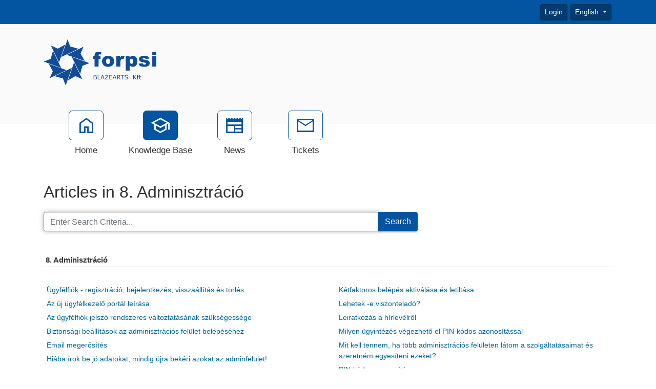

--- FILE ---
content_type: text/html; charset=utf-8
request_url: https://support.forpsi.hu/kb/c101/8_-adminisztracio.aspx
body_size: 6842
content:
<!-- Copyright (c) SmarterTools Inc.  All rights reserved.  http://www.smartertools.com/ -->


<!DOCTYPE html>
<html class="smartertrack-portal">
<head>
<meta name='viewport' content='width=device-width, initial-scale=1.0' />
<meta name='format-detection' content='telephone=no' />
<meta charset="utf-8" /><meta name="viewport" content="width=device-width, initial-scale=1" /><title>
	FORPSI.HU
</title>
<link rel='shortcut icon' id='FavIcon' href='/favicon.ico?v=682046' type='image/x-icon' />
<link rel='icon' id='FavIcon' href='/favicon.ico?v=682046' type='image/ico' />

<link rel='preload' as='font' href='/resources/fonts/Roboto.woff2' type='font/woff2' crossorigin='anonymous'>
<link type='text/css' rel='stylesheet' href='/dist/css/dropzone.css'>
<style type='text/css'>
	@-webkit-viewport { width: device-width; } @-moz-viewport { width: device-width; }
	ms-viewport { width: device-width; } o-viewport { width: device-width; } viewport { width: device-width; }
</style>
<link id='stylesheetportal' rel='stylesheet' href='/resources/css/portal-ltr-v-100.0.8839.24519.8de55f5c87d355d.min.css'>
<style type='text/css'>
                    .smartertrack-portal {
                        --portal-bg: #ffffff;
                        --portal-fg: #333333;
                        --portal-link-color: #006693;
                        --portal-link-color-hover: #4C93B3;
                        --c-buttonTextColor: #ffffff;
                        --c-buttonTextColorDark06: #EFEFEF;
                        --c-buttonTextColorDark15: #D8D8D8;
                        --c-cbDark30: #999999;
                        --c-cbDisabled: #E5E5E5;
                        --c-cbHover: #999999;
                        --c-cookiePrimaryColor: #237afc;
                        --c-cookieSecondaryColor: #ffffff;
                        --c-fontDark20: #232323;
                        --c-fontDisabled: #232323;
                        --c-fontLight20: #707070;
                        --c-navBarButtonDark15: #023B70;
                        --c-navBarButtonDark20: #013360;
                        --c-navigationBackgroundColor: #0355a1;
                        --c-primaryButtonColor: #0355a1;
                        --c-primaryButtonDarkColor: #023B70;
                        --c-primaryButtonLight10: #024888;
                        --c-primaryColor: #fafafa;
                        --c-primaryFg: #000;
                        --c-secondary: #bbbbbb;
                        --c-secondaryButtonColor: #0355a1;
                        --c-secondaryButtonDarkColor: #023B70;
                        --c-secondaryButtonLightColor: #3577B3;
                    }
                </style>
<script>
                var exports = exports || { };
                document.VR = '/';
                window.VR = '/';
                window.appRoot = '/';
            </script>
<script src='/dist/js/jquery-with-underscore.min.js?v=100.0.8839.24519.8de55f5c87d355d'></script>
<script src='/dist/js/common.min.js?v=100.0.8839.24519.8de55f5c87d355d'></script>
<script>
	var pageProperties = []; pageProperties['VR'] = '/';
</script>
<style type='text/css'>/* Datumy */
div.date-badge > div:first-child i { color: #000 !important; }

/* Novinky */
.band-recentnews { background-color: #f1f1f1 !important; padding-top: 15px; }

/* Patička */
footer div.container p:first-of-type { display: none; }</style>
<meta http-equiv="cache-control" content="no-cache"><meta http-equiv="pragma" content="no-cache"></head>

<body class=" ltr" dir="ltr">
    <form action="/kb/c101/8_-adminisztracio.aspx" enctype="" id="aspnetForm" method="post" name="aspnetForm" target="" autocomplete="off">
<div>
<input type="hidden" name="__EVENTTARGET" id="__EVENTTARGET" value="" />
<input type="hidden" name="__EVENTARGUMENT" id="__EVENTARGUMENT" value="" />
<input type="hidden" name="__VIEWSTATE" id="__VIEWSTATE" value="UgE162XKMgqBis9lFiUey/km67QiYbDJkItopUCMrieh4hcTWSl7ruOMJlaM2lf12rMf7a6Co//xUo4HFdziSGgBJ++C4Hsyqk0FGJaqp4g=" />
</div>

<script type="text/javascript">
//<![CDATA[
var theForm = document.forms['aspnetForm'];
if (!theForm) {
    theForm = document.aspnetForm;
}
function __doPostBack(eventTarget, eventArgument) {
    if (!theForm.onsubmit || (theForm.onsubmit() != false)) {
        theForm.__EVENTTARGET.value = eventTarget;
        theForm.__EVENTARGUMENT.value = eventArgument;
        theForm.submit();
    }
}
//]]>
</script>



<script src="/ScriptResource.axd?d=[base64]" type="text/javascript"></script>
<div>

	<input type="hidden" name="__VIEWSTATEGENERATOR" id="__VIEWSTATEGENERATOR" value="E299499E" />
	<input type="hidden" name="__VIEWSTATEENCRYPTED" id="__VIEWSTATEENCRYPTED" value="" />
</div>
        <script type="text/javascript">
//<![CDATA[
Sys.WebForms.PageRequestManager._initialize('ctl00$ScriptManager1', 'aspnetForm', [], [], [], 90, 'ctl00');
//]]>
</script>


        <div id="chattab"></div>

        <div id="wrap" class="portalwrap">
            
<div id='masterUserBar' class='masteruserbar'>
<div class='container'>
<div class='row'>
<div class='col-12 masterUserBarRowRight'>
<div class='item'><a data-toggle='modal' role='button' href='#loginModal' class='btn btn-primary btn-sm' draggable='false'>Login</a></div><div class='item btn-group'>
<a href='#' role='button' data-toggle='dropdown' data-target='#' class='btn btn-sm btn-secondary dropdown-toggle' draggable='false'>
English  
</a>
<ul class='dropdown-menu language-menu' role='menu'>
<li><a href='#' class='lang' data-locale='en' style='display:block;' draggable='false'><span class='floater'>English</span><span>English</span></a></li>
<li><a href='#' class='lang' data-locale='hu' style='display:block;' draggable='false'><span class='floater'>Hungarian</span><span>magyar</span></a></li>
</ul>
</div>
</div>
</div>
</div>
</div>

            
<header class='MasterHeader'>
<div class='container'>
<div class='logo'>
<img src="/AvatarHandler.ashx?logoid=1786153&key=3027471756" alt="FORPSI.HU" />
</div>
</div>
</header>

            
<!-- TopNavigationBar -->
<div class='top-nav-wrapper container'>
<div class='top-navigation-bar'>
<ul>
<li><a href='/Main/'><div class='toolsicon toolsicon-home_40 toolsicon-fw'></div><div>Home</div></a></li>
<li><a href='/kb/root.aspx' class='selected'><div class='toolsicon toolsicon-school_40 toolsicon-fw'></div><div>Knowledge Base</div></a></li>
<li><a href='/news/root.aspx'><div class='toolsicon toolsicon-newspaper_40 toolsicon-fw'></div><div>News</div></a></li>
<li><a href='/Main/frmTickets.aspx'><div class='toolsicon toolsicon-mail_40 toolsicon-fw'></div><div>Tickets</div></a></li>
</ul>
</div>
</div>

            
            

    <div class='band'>
        <div class='container'>
            <div class='row'>
                <div class='col-md-8'>
                    <h1>
                        <span id="ctl00_MPH_KBTitle">Articles in 8. Adminisztráció</span>
                    </h1>
                    <div class='input-group'>
                        <input name="ctl00$MPH$searchText" type="text" id="searchText" class="form-control" placeholder="Enter Search Criteria..." />
                        <span class='input-group-append'>
                            <button id="searchButton" class="btn btn-secondary" type="button">Search</button>
                        </span>
                    </div>
                </div>
            </div>
            <div class="row">
                <div class="col-md-12">
                    
                </div>
            </div>
        </div>
        <div class="container">
            <div class='row article-browse-column'><div class='col-md-12 article-browse-group'><div class='article-category'><span>8. Adminisztráció</span></div></div><div class='col-md-6 article-browse-column article-browse-column-separate-header'><div class='article-browse-group'><ul><li><a href='/kb/a597/uegyfelfiok-regisztracio-bejelentkezes-visszaallitas-es-toerles.aspx'>&#220;gyf&#233;lfi&#243;k - regisztr&#225;ci&#243;, bejelentkez&#233;s, vissza&#225;ll&#237;t&#225;s &#233;s t&#246;rl&#233;s</a></li><li><a href='/kb/a362/az-uj-uegyfelkezelo-portal-leirasa.aspx'>Az &#250;j &#252;gyf&#233;lkezelő port&#225;l le&#237;r&#225;sa</a></li><li><a href='/kb/a916/az-uegyfelfiok-jelszo-rendszeres-valtoztatasanak-szueksegessege.aspx'>Az &#252;gyf&#233;lfi&#243;k jelsz&#243; rendszeres v&#225;ltoztat&#225;s&#225;nak sz&#252;ks&#233;gess&#233;ge</a></li><li><a href='/kb/a721/biztonsagi-beallitasok-az-adminisztracios-feluelet-belepesehez.aspx'>Biztons&#225;gi be&#225;ll&#237;t&#225;sok az adminisztr&#225;ci&#243;s fel&#252;let bel&#233;p&#233;s&#233;hez</a></li><li><a href='/kb/a598/email-megerosites.aspx'>Email megerős&#237;t&#233;s</a></li><li class='starred'><a href='/kb/a185/hiaba-irok-be-jo-adatokat-mindig-ujra-bekeri-azokat-az-adminfeluelet.aspx'>Hi&#225;ba &#237;rok be j&#243; adatokat, mindig &#250;jra bek&#233;ri azokat az adminfel&#252;let!</a></li><li class='starred'><a href='/kb/a408/hiteles-keres.aspx'>Hiteles k&#233;r&#233;s</a></li><li><a href='/kb/a502/hogyan-lehet-megvaltoztatni-az-uegyfel-oldalhoz-tartozo-jelszot.aspx'>Hogyan lehet megv&#225;ltoztatni az &#252;gyf&#233;l oldalhoz tartoz&#243; jelsz&#243;t?</a></li><li class='starred'><a href='/kb/a218/hogyan-toertenik-adataim-modositasa.aspx'>Hogyan t&#246;rt&#233;nik adataim m&#243;dos&#237;t&#225;sa?</a></li><li><a href='/kb/a220/hogyan-tudok-csomagot-vagy-tarterueletet-valtani.aspx'>Hogyan tudok csomagot vagy t&#225;rter&#252;letet v&#225;ltani?</a></li><li><a href='/kb/a202/hogyan-tudok-web-tarterueletet-rendelni.aspx'>Hogyan tudok web t&#225;rter&#252;letet rendelni?</a></li></ul></div></div><div class='col-md-6 article-browse-column article-browse-column-separate-header'><div class='article-browse-group'><ul><li class='starred'><a href='/kb/a815/ketfaktoros-belepes-aktivalasa-es-letiltasa.aspx'>K&#233;tfaktoros bel&#233;p&#233;s aktiv&#225;l&#225;sa &#233;s letilt&#225;sa</a></li><li><a href='/kb/a252/lehetek-e-viszontelado.aspx'>Lehetek -e viszontelad&#243;?</a></li><li><a href='/kb/a327/leiratkozas-a-hirlevelrol.aspx'>Leiratkoz&#225;s a h&#237;rlev&#233;lről</a></li><li class='starred'><a href='/kb/a606/milyen-uegyintezes-vegezheto-el-pin-kodos-azonositassal.aspx'>Milyen &#252;gyint&#233;z&#233;s v&#233;gezhető el PIN-k&#243;dos azonos&#237;t&#225;ssal</a></li><li><a href='/kb/a519/mit-kell-tennem-ha-toebb-adminisztracios-felueleten-latom-szolgaltatasaimat-es-szeretnem.aspx'>Mit kell tennem, ha t&#246;bb adminisztr&#225;ci&#243;s fel&#252;leten l&#225;tom a szolg&#225;ltat&#225;saimat &#233;s szeretn&#233;m egyes&#237;teni ezeket?</a></li><li class='starred'><a href='/kb/a594/pin-kodos-azonositas.aspx'>PIN-k&#243;dos azonos&#237;t&#225;s</a></li><li><a href='/kb/a509/valtozasok-az-uegyfelfiok-regisztracioban_.aspx'>V&#225;ltoz&#225;sok az &#252;gyf&#233;lfi&#243;k regisztr&#225;ci&#243;ban.</a></li></ul></div></div></div>

        </div>
    </div>

            <div id="push"></div>
        </div>
        
<!-- MasterFooter -->
<footer>
<div class='container'>
<div class='row'>
<div class='col-lg-10'>
<div class='customFooter'><div>BlazeArts Kft. - All rights reserved | <a href="https://www.forpsi.hu/agreements/pp_latest/" target="_blank"><strong>Adatvédelmi szabályzat</strong></a> | <a href="https://www.forpsi.hu/agreements/cookie-policy/" target="_blank"><strong>Sütik</strong></a></div></div><p><a href='https://www.smartertools.com/smartertrack/online-help-desk'>Help Desk Software</a> Powered by <a href='http://www.smartertools.com/'>SmarterTrack</a></p>
</div>
</div>
</div>
<script>disclaimerDomain='support.forpsi.hu:443';disclaimerPath='/'</script>
</footer>


        
        <div id="ctl00_forgotPassModal" class="modal fade" tabindex="-1" role="dialog" aria-labelledby="forgotPassModalLabel" aria-hidden="true">
            <div class="modal-dialog">
                <div class="modal-content">
                    <div class="modal-header">
                        <h4 id="ctl00_forgotPassTitle" class="modal-title">Forgot Login</h4>
                        <button id="btnForgotPasswordX" type="button" class="close" data-dismiss="modal" aria-hidden="true" clientidmode="Static">&times;</button>
                    </div>
                    <div class="modal-body">
                        <div id="forgotPassMessage"></div>
                        <p id="ctl00_forgotPassInstructions"><p>Trouble logging in?  Simply enter your email address OR username in order to reset your password.</p><p>For faster and more reliable delivery, add <b>st&#64;forpsi.hu</b> to your trusted senders list in your email software.</p></p>
                        <br />
                        <div class="form-horizontal" role="form">
                            <div class="form-group">
                                <label class="col-lg-3 col-form-label" for="EmailBox">
                                    Email Address</label>
                                <div class="col-lg-9">
                                    <div class="controls">
                                        <input name="ctl00$EmailBox" type="text" size="40" id="EmailBox" class="form-control" />
                                    </div>
                                </div>
                            </div>
                            <div class="form-group">
                                <label id="ctl00_CenterOr" style="width: 100%; text-align: center;"></label>
                            </div>
                            <div class="form-group">
                                <label class="col-lg-3 col-form-label" for="UserNameBox">
                                    Username</label>
                                <div class="col-lg-9">
                                    <div class="controls">
                                        <input name="ctl00$UserNameBox" type="text" size="40" id="UserNameBox" class="form-control" />
                                    </div>
                                </div>
                            </div>
                        </div>
                    </div>
                    <div class="modal-footer">
                        <button id="btnCancelForgotPassword" type="button" class="btn btn-secondary" data-dismiss="modal" clientidmode="Static">
                            Cancel</button>
                        <button type="button" class="btn btn-primary" data-dismiss="modal" id="sendResetEmail">
                            Send Reset Email</button>
                    </div>
                </div>
            </div>
        </div>

        
        <div id="loginModal" tabindex="-1" class="modal fade" role="dialog" aria-labelledby="loginModalLabel" aria-hidden="true">
	
            <div class='modal-dialog'>
                <div class='modal-content'>
                    <div class="modal-header">
                        <h4 id="loginModalLabel" class="modal-title">Please log in below</h4>
                        <button id="btnLoginX" type="button" class="close" data-dismiss="modal" aria-hidden="true" clientidmode="Static">&times;</button>
                    </div>
                    <div class="modal-body">
                        <div id="loginMessage"></div>
                        <div id="loginInfoMessage"></div>
                        <div class="form-horizontal" role="form">
                            <div class="form-group">
                                <label id="ctl00_lblUsername" class="col-3 col-form-label" for="loginUsername">Username</label>
                                <div class="col-9">
                                    <input name="ctl00$loginUsername" type="text" id="loginUsername" class="form-control" autocomplete="username" placeholder="Username" />
                                </div>
                            </div>
                            <div class="form-group">
                                <label id="ctl00_lblPassword" class="col-3 col-form-label" for="loginPassword">Password</label>
                                <div class="col-9">
                                    <input name="ctl00$loginPassword" type="password" id="loginPassword" class="form-control" autocomplete="current-password" placeholder="Password" />
                                </div>
                            </div>
                            <div class="form-group">
                                <div class="col-md-3"></div>
                                <div class="col-md-9">
                                    <div class="checkbox">
                                        <label>
                                            <input type="checkbox" id="loginRememberMe">
                                            Remember Me
                                        </label>
                                    </div>
                                </div>
                            </div>
                            <div class="form-group">
                                <div class="col-md-3"></div>
                                <div class="col-md-9">
                                    
                                </div>
                            </div>
                        </div>
                    </div>
                    <div class="modal-footer">
                        <button id="btnCloseLogin" class="btn btn-secondary" data-dismiss="modal" aria-hidden="true" type="button">Close</button>
                        
                        <button id="loginSubmitButton" class="btn btn-primary noFadeDisabled">Login</button>
                    </div>
                </div>
            </div>
        
</div>

        <!-- NOT LOGGED IN MODAL -->
        <div class="modal fade" id="notLoggedIn" tabindex="-1" role="dialog" aria-labelledby="myModalLabel" aria-hidden="true">
            <div class="modal-dialog">
                <div class="modal-content">
                    <div class="modal-header">
                        <h3 id="ctl00_notLoggedInTitle" class="modal-title">Not Logged In</h3>
                        <button type="button" class="close" data-dismiss="modal" aria-hidden="true">&times;</button>
                    </div>
                    <div class="modal-body">
                        <div class="form-horizontal" role="form">
                            <div class="form-group">
                                <span id="ctl00_notLoggedInText" class="col-lg-12 col-form-label" for="EmailBox">You must be logged in to perform this action.</span>
                            </div>
                        </div>
                    </div>
                    <div class="modal-footer">
                        <button type="button" class="btn btn-secondary" data-dismiss="modal">Ok</button>
                    </div>
                </div>
            </div>
        </div>

        
    <script>
        $(function () {

            if ($('#searchText').val())
                $('#searchText').focus();

            $('#searchButton').click(function () {
                var terms = encodeURIComponent($('#searchText').val()).replace(/%20/g, '+');
                window.location.href = '/kb/search.aspx?search=' + terms;
                return false;
            });

            $('#searchText').keydown(function (event) {
                if (event.keyCode == 13) {
                    event.preventDefault();
                    $("#searchButton").click();
                    return false;
                }
                return true;
            });

        });
    </script>

        <script src="/dist/js/portal/portalcommon.min.js?v=100.0.8839.24519.8de55f5c87d355d"></script>
        <script src="/Scripts/jquery.signalR-2.4.3.min.js"></script>
        <script src="/signalr/hubs"></script>
        <script>
            var cookieEnabled = (navigator.cookieEnabled) ? true : false;
            if (typeof navigator.cookieEnabled == "undefined" && !cookieEnabled) {
                document.cookie = "testcookie";
                cookieEnabled = (document.cookie.indexOf("testcookie") != -1) ? true : false;
            }

            if (!cookieEnabled) {
                $('#loginMessage').html("<div class='alert alert-danger'><i class='toolsicon toolsicon-exclamation-triangle toolsicon-2x pull-left'></i>" + "Cookies Must Be Enabled To Login" + "</div>");
            }

            $('#btnForgotPasswordX, #btnCancelForgotPassword').on('click',
                function () {
                    $('#forgotPassMessage').empty();
                });
        </script>
        
        <script>
(function() {
  var c = document.createElement('script');
  c.type = 'text/javascript'; c.async = true;
  c.src = "/ChatLink.ashx?id=chattab&config=0";
  var s = document.getElementsByTagName('script')[0];
  s.parentNode.insertBefore(c,s);
})();
</script>


    
<script type='text/javascript'>
function smarterTrackWhosOn_TrackPage(a) {
a.TrackPage();
}
</script>
<script type='text/javascript' src='/ST.ashx?scriptonly=true'></script>
</form>
</body>
</html>
